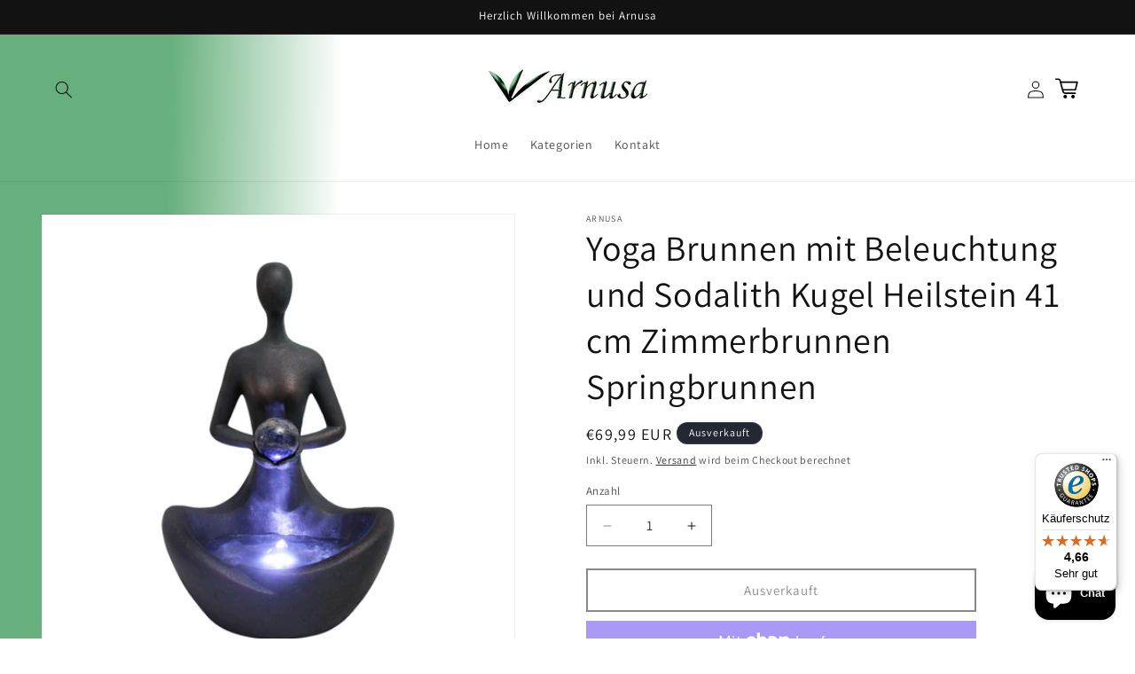

--- FILE ---
content_type: text/javascript
request_url: https://widgets.trustedshops.com/js/X9056AB81C4EE4D3B4856FB3EC18734FD.js
body_size: 1404
content:
((e,t)=>{const a={shopInfo:{tsId:"X9056AB81C4EE4D3B4856FB3EC18734FD",name:"arnusa.de",url:"www.arnusa.de",language:"de",targetMarket:"DEU",ratingVariant:"WIDGET",eTrustedIds:{accountId:"acc-e93f4a04-993b-41c9-9ac4-d55048fe96a7",channelId:"chl-8975295e-1bbe-4751-b21d-19d9407209ad"},buyerProtection:{certificateType:"CLASSIC",certificateState:"PRODUCTION",mainProtectionCurrency:"EUR",classicProtectionAmount:100,maxProtectionDuration:30,plusProtectionAmount:2e4,basicProtectionAmount:100,firstCertified:"2015-03-06 00:00:00"},reviewSystem:{rating:{averageRating:4.66,averageRatingCount:99,overallRatingCount:455,distribution:{oneStar:3,twoStars:3,threeStars:1,fourStars:11,fiveStars:81}},reviews:[{average:4,buyerStatement:"Alles bestens",rawChangeDate:"2026-01-21T17:49:47.000Z",changeDate:"21.1.2026",transactionDate:"11.1.2026"},{average:4,buyerStatement:"Das LED-Herz ist toll. Ich würde mir eine andere, einfachere Lösung für die Aufhängung wünschen. Hier musste ich arg improvisieren. Ansonsten Daumen hoch",rawChangeDate:"2025-12-12T10:28:52.000Z",changeDate:"12.12.2025",transactionDate:"5.12.2025"},{average:5,buyerStatement:"Sehr gute Qualität",rawChangeDate:"2025-10-18T07:41:33.000Z",changeDate:"18.10.2025"}]},features:["GUARANTEE_RECOG_CLASSIC_INTEGRATION","SHOP_CONSUMER_MEMBERSHIP","DISABLE_REVIEWREQUEST_SENDING","MARS_EVENTS","MARS_REVIEWS","MARS_PUBLIC_QUESTIONNAIRE","MARS_QUESTIONNAIRE"],consentManagementType:"OFF",urls:{profileUrl:"https://www.trustedshops.de/bewertung/info_X9056AB81C4EE4D3B4856FB3EC18734FD.html",profileUrlLegalSection:"https://www.trustedshops.de/bewertung/info_X9056AB81C4EE4D3B4856FB3EC18734FD.html#legal-info",reviewLegalUrl:"https://help.etrusted.com/hc/de/articles/23970864566162"},contractStartDate:"2015-02-03 00:00:00",shopkeeper:{name:"ARNUSA GmbH",street:"Tidestraße 7",country:"DE",city:"Wilhelmshaven",zip:"26388"},displayVariant:"full",variant:"full",twoLetterCountryCode:"DE"},"process.env":{STAGE:"prod"},externalConfig:{trustbadgeScriptUrl:"https://widgets.trustedshops.com/assets/trustbadge.js",cdnDomain:"widgets.trustedshops.com"},elementIdSuffix:"-98e3dadd90eb493088abdc5597a70810",buildTimestamp:"2026-01-24T05:18:18.897Z",buildStage:"prod"},r=a=>{const{trustbadgeScriptUrl:r}=a.externalConfig;let n=t.querySelector(`script[src="${r}"]`);n&&t.body.removeChild(n),n=t.createElement("script"),n.src=r,n.charset="utf-8",n.setAttribute("data-type","trustbadge-business-logic"),n.onerror=()=>{throw new Error(`The Trustbadge script could not be loaded from ${r}. Have you maybe selected an invalid TSID?`)},n.onload=()=>{e.trustbadge?.load(a)},t.body.appendChild(n)};"complete"===t.readyState?r(a):e.addEventListener("load",(()=>{r(a)}))})(window,document);